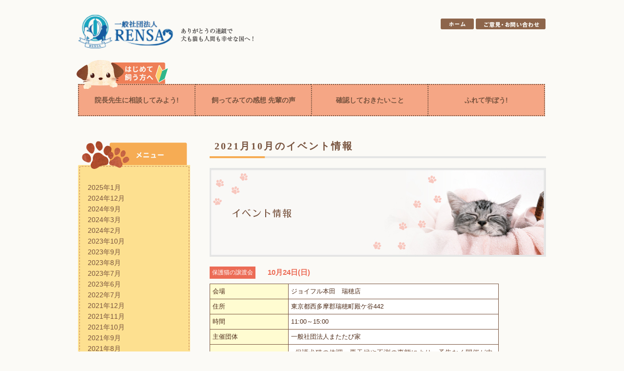

--- FILE ---
content_type: text/html; charset=UTF-8
request_url: https://www.rensa.or.jp/event/2021/10
body_size: 5244
content:

<!DOCTYPE HTML PUBLIC "-//W3C//DTD HTML 4.01 Transitional//EN"
"http://www.w3.org/TR/html4/loose.dtd">
<html>
<head>
<meta http-equiv="Content-Type" content="text/html; charset=UTF-8" />
<title>犬猫を飼う前に読むサイト『RENSA』</title>
<meta name="KeyWords" content="犬,猫,ペット,飼う,一般社団法人RENSA">
<meta name="Description" content="ありがとうの連鎖で、犬も猫も人間も幸せな国へ！一般社団法人RENSAは「飼いたいと飼えるは違う」という考えのもと、「買う」から「里親になる」という文化を広める為の活動をしています。">
<meta http-equiv="Content-Style-Type" content="text/css">
<link href="https://www.rensa.or.jp/contents/wp-content/themes/rensa/style.css" rel="stylesheet" type="text/css">
<script type="text/javascript" src="https://www.rensa.or.jp/contents/wp-content/themes/rensa/js/footerFixed.js"></script>

<script type="text/javascript" src="http://ajax.googleapis.com/ajax/libs/jquery/{version}/jquery.min.js"></script>

<script src="https://ajax.googleapis.com/ajax/libs/jquery/1.10.2/jquery.min.js"></script>
<script src="https://www.rensa.or.jp/contents/wp-content/themes/rensa/js/jquery.bxslider.min.js"></script>

<link href="https://www.rensa.or.jp/contents/wp-content/themes/rensa/js/jquery.bxslider.css" rel="stylesheet" />

<script type="text/javascript">
        $(document).ready(function(){
            $('.bxslider').bxSlider({
                auto: true,
            });
        });
</script>


<script type="text/javascript">
        $(function(){
    $('a[href^=#]').click(function(){ 
        var speed = 500; //移動完了までの時間(sec)を指定
        var href= $(this).attr("href"); 
        var target = $(href == "#" || href == "" ? 'html' : href);
        var position = target.offset().top;
        $("html, body").animate({scrollTop:position}, speed, "swing");
        return false;
    });
});
</script>



<script type="text/javascript">
$(function(){
    $('#loopslider').each(function(){
        var loopsliderWidth = $(this).width();
        var loopsliderHeight = $(this).height();
        $(this).children('ul').wrapAll('<div id="loopslider_wrap"></div>');
 
        var listWidth = $('#loopslider_wrap').children('ul').children('li').width();
        var listCount = $('#loopslider_wrap').children('ul').children('li').length;
 
        var loopWidth = (listWidth)*(listCount);
 
        $('#loopslider_wrap').css({
            top: '0',
            left: '0',
            width: ((loopWidth) * 2),
            height: (loopsliderHeight),
            overflow: 'hidden',
            position: 'absolute'
        });
 
        $('#loopslider_wrap ul').css({
            width: (loopWidth)
        });
        loopsliderPosition();
 
        function loopsliderPosition(){
            $('#loopslider_wrap').css({left:'0'});
            $('#loopslider_wrap').stop().animate({left:'-' + (loopWidth) + 'px'},50000,'linear');
            setTimeout(function(){
                loopsliderPosition();
            },50000);
        };
 
        $('#loopslider_wrap ul').clone().appendTo('#loopslider_wrap');
    });
});
</script>


<script>
  (function(i,s,o,g,r,a,m){i['GoogleAnalyticsObject']=r;i[r]=i[r]||function(){
  (i[r].q=i[r].q||[]).push(arguments)},i[r].l=1*new Date();a=s.createElement(o),
  m=s.getElementsByTagName(o)[0];a.async=1;a.src=g;m.parentNode.insertBefore(a,m)
  })(window,document,'script','//www.google-analytics.com/analytics.js','ga');

  ga('create', 'UA-65537165-1', 'auto');
  ga('send', 'pageview');

</script>

<div id="fb-root"></div>
<script>(function(d, s, id) {
  var js, fjs = d.getElementsByTagName(s)[0];
  if (d.getElementById(id)) return;
  js = d.createElement(s); js.id = id;
  js.src = "//connect.facebook.net/ja_JP/sdk.js#xfbml=1&version=v2.4";
  fjs.parentNode.insertBefore(js, fjs);
}(document, 'script', 'facebook-jssdk'));</script>

</head>
<body>

<div id="all">
<div class="header clearfix">
<a href="http://www.rensa.or.jp/"><h1 id="header_l">犬猫を飼う前に読むサイト 一般社団法人RENSA</h1></a>
<div id="header_r">
<!-- <div class="header_btn1"><a href="http://www.rensa.or.jp/?p=22"><img src="https://www.rensa.or.jp/contents/wp-content/themes/rensa/img/header_btn1.png" alt="動物病院の院長先生へ"></a>
<a href="http://www.rensa.or.jp/for_kigyou/"><img src="https://www.rensa.or.jp/contents/wp-content/themes/rensa/img/header_btn2.png" alt="ペット関連企業の方へ"></a></div> -->
<div class="header_btn2"><a href="http://www.rensa.or.jp/"><img src="https://www.rensa.or.jp/contents/wp-content/themes/rensa/img/header_btn3.png" alt="ホーム"></a>
<a href="http://www.rensa.or.jp/contact/"><img src="https://www.rensa.or.jp/contents/wp-content/themes/rensa/img/header_btn4.png" alt="ご意見・お問い合わせ"></a></div></div>
</div><!--header-->

<div>
<!-- <ul id="g_navi">
       <li class="navi01"><a href="http://www.rensa.or.jp/?p=2" title="院長先生に相談してみよう!"></a></li>
       <li class="navi02"><a href="http://www.rensa.or.jp/?p=7" title="飼ってみての感想 先輩の声"></a></li>
       <li class="navi03"><a href="http://www.rensa.or.jp/?p=9" title="確認しておきたいこと"></a></li>
       <li class="navi04"><a href="http://www.rensa.or.jp/?p=11" title="ふれて学ぼう!"></a></li>
       <li class="navi05"><a href="http://www.rensa.or.jp/?p=83" title="限定サービス"></a></li>

<div id="navi_dog"><img src="https://www.rensa.or.jp/contents/wp-content/themes/rensa/img/navi_dog.png" /></div>
<div id="navi_cat"><img src="https://www.rensa.or.jp/contents/wp-content/themes/rensa/img/navi_cat.png" /></div>
</ul> -->
	
<ul id="g_navi">
       <li class="navi01"><a href="http://www.rensa.or.jp/?p=2" title="院長先生に相談してみよう!">院長先生に相談してみよう!</a></li>
       <li class="navi02"><a href="http://www.rensa.or.jp/?p=7" title="飼ってみての感想 先輩の声">飼ってみての感想 先輩の声</a></li>
       <li class="navi03"><a href="http://www.rensa.or.jp/?p=9" title="確認しておきたいこと">確認しておきたいこと</a></li>
       <li class="navi04"><a href="http://www.rensa.or.jp/?p=11" title="ふれて学ぼう!">ふれて学ぼう!</a></li>

<div id="navi_dog"><img src="https://www.rensa.or.jp/contents/wp-content/themes/rensa/img/navi_dog.png" /></div>
</ul>
	
	
</div>
  <!--navi_box--> 
<div id="content_all" class="clearfix">

<div id="sidebar">
<img src="https://www.rensa.or.jp/contents/wp-content/themes/rensa/img/side_t.png" />
<div class="side1">

<ul class="sidebar_bottom">
<li>	<li><a href='https://www.rensa.or.jp/event/2025/01'>2025年1月</a></li>
	<li><a href='https://www.rensa.or.jp/event/2024/12'>2024年12月</a></li>
	<li><a href='https://www.rensa.or.jp/event/2024/09'>2024年9月</a></li>
	<li><a href='https://www.rensa.or.jp/event/2024/03'>2024年3月</a></li>
	<li><a href='https://www.rensa.or.jp/event/2024/02'>2024年2月</a></li>
	<li><a href='https://www.rensa.or.jp/event/2023/10'>2023年10月</a></li>
	<li><a href='https://www.rensa.or.jp/event/2023/09'>2023年9月</a></li>
	<li><a href='https://www.rensa.or.jp/event/2023/08'>2023年8月</a></li>
	<li><a href='https://www.rensa.or.jp/event/2023/07'>2023年7月</a></li>
	<li><a href='https://www.rensa.or.jp/event/2023/06'>2023年6月</a></li>
	<li><a href='https://www.rensa.or.jp/event/2022/07'>2022年7月</a></li>
	<li><a href='https://www.rensa.or.jp/event/2021/12'>2021年12月</a></li>
	<li><a href='https://www.rensa.or.jp/event/2021/11'>2021年11月</a></li>
	<li><a href='https://www.rensa.or.jp/event/2021/10' aria-current="page">2021年10月</a></li>
	<li><a href='https://www.rensa.or.jp/event/2021/09'>2021年9月</a></li>
	<li><a href='https://www.rensa.or.jp/event/2021/08'>2021年8月</a></li>
	<li><a href='https://www.rensa.or.jp/event/2021/02'>2021年2月</a></li>
	<li><a href='https://www.rensa.or.jp/event/2020/11'>2020年11月</a></li>
	<li><a href='https://www.rensa.or.jp/event/2020/10'>2020年10月</a></li>
	<li><a href='https://www.rensa.or.jp/event/2020/09'>2020年9月</a></li>
	<li><a href='https://www.rensa.or.jp/event/2020/07'>2020年7月</a></li>
	<li><a href='https://www.rensa.or.jp/event/2020/03'>2020年3月</a></li>
	<li><a href='https://www.rensa.or.jp/event/2020/02'>2020年2月</a></li>
	<li><a href='https://www.rensa.or.jp/event/2020/01'>2020年1月</a></li>
	<li><a href='https://www.rensa.or.jp/event/2019/12'>2019年12月</a></li>
	<li><a href='https://www.rensa.or.jp/event/2019/11'>2019年11月</a></li>
	<li><a href='https://www.rensa.or.jp/event/2019/10'>2019年10月</a></li>
	<li><a href='https://www.rensa.or.jp/event/2019/09'>2019年9月</a></li>
	<li><a href='https://www.rensa.or.jp/event/2019/08'>2019年8月</a></li>
	<li><a href='https://www.rensa.or.jp/event/2019/07'>2019年7月</a></li>
	<li><a href='https://www.rensa.or.jp/event/2019/06'>2019年6月</a></li>
	<li><a href='https://www.rensa.or.jp/event/2019/05'>2019年5月</a></li>
	<li><a href='https://www.rensa.or.jp/event/2019/04'>2019年4月</a></li>
	<li><a href='https://www.rensa.or.jp/event/2019/03'>2019年3月</a></li>
	<li><a href='https://www.rensa.or.jp/event/2019/02'>2019年2月</a></li>
	<li><a href='https://www.rensa.or.jp/event/2019/01'>2019年1月</a></li>
	<li><a href='https://www.rensa.or.jp/event/2018/12'>2018年12月</a></li>
	<li><a href='https://www.rensa.or.jp/event/2018/11'>2018年11月</a></li>
	<li><a href='https://www.rensa.or.jp/event/2018/10'>2018年10月</a></li>
	<li><a href='https://www.rensa.or.jp/event/2018/09'>2018年9月</a></li>
	<li><a href='https://www.rensa.or.jp/event/2018/08'>2018年8月</a></li>
	<li><a href='https://www.rensa.or.jp/event/2018/07'>2018年7月</a></li>
	<li><a href='https://www.rensa.or.jp/event/2018/06'>2018年6月</a></li>
	<li><a href='https://www.rensa.or.jp/event/2018/05'>2018年5月</a></li>
	<li><a href='https://www.rensa.or.jp/event/2018/04'>2018年4月</a></li>
	<li><a href='https://www.rensa.or.jp/event/2018/03'>2018年3月</a></li>
	<li><a href='https://www.rensa.or.jp/event/2018/02'>2018年2月</a></li>
	<li><a href='https://www.rensa.or.jp/event/2018/01'>2018年1月</a></li>
	<li><a href='https://www.rensa.or.jp/event/2017/12'>2017年12月</a></li>
	<li><a href='https://www.rensa.or.jp/event/2017/11'>2017年11月</a></li>
	<li><a href='https://www.rensa.or.jp/event/2017/10'>2017年10月</a></li>
	<li><a href='https://www.rensa.or.jp/event/2017/09'>2017年9月</a></li>
	<li><a href='https://www.rensa.or.jp/event/2017/08'>2017年8月</a></li>
	<li><a href='https://www.rensa.or.jp/event/2017/07'>2017年7月</a></li>
	<li><a href='https://www.rensa.or.jp/event/2017/06'>2017年6月</a></li>
	<li><a href='https://www.rensa.or.jp/event/2017/05'>2017年5月</a></li>
	<li><a href='https://www.rensa.or.jp/event/2017/04'>2017年4月</a></li>
	<li><a href='https://www.rensa.or.jp/event/2017/03'>2017年3月</a></li>
	<li><a href='https://www.rensa.or.jp/event/2017/02'>2017年2月</a></li>
	<li><a href='https://www.rensa.or.jp/event/2017/01'>2017年1月</a></li>
	<li><a href='https://www.rensa.or.jp/event/2016/12'>2016年12月</a></li>
	<li><a href='https://www.rensa.or.jp/event/2016/11'>2016年11月</a></li>
	<li><a href='https://www.rensa.or.jp/event/2016/10'>2016年10月</a></li>
	<li><a href='https://www.rensa.or.jp/event/2016/09'>2016年9月</a></li>
	<li><a href='https://www.rensa.or.jp/event/2016/08'>2016年8月</a></li>
	<li><a href='https://www.rensa.or.jp/event/2016/07'>2016年7月</a></li>
	<li><a href='https://www.rensa.or.jp/event/2016/06'>2016年6月</a></li>
	<li><a href='https://www.rensa.or.jp/event/2016/05'>2016年5月</a></li>
	<li><a href='https://www.rensa.or.jp/event/2016/04'>2016年4月</a></li>
	<li><a href='https://www.rensa.or.jp/event/2016/03'>2016年3月</a></li>
	<li><a href='https://www.rensa.or.jp/event/2016/02'>2016年2月</a></li>
	<li><a href='https://www.rensa.or.jp/event/2016/01'>2016年1月</a></li>
	<li><a href='https://www.rensa.or.jp/event/2015/12'>2015年12月</a></li>
	<li><a href='https://www.rensa.or.jp/event/2015/11'>2015年11月</a></li>
	<li><a href='https://www.rensa.or.jp/event/2015/10'>2015年10月</a></li>
	<li><a href='https://www.rensa.or.jp/event/2015/09'>2015年9月</a></li>
	<li><a href='https://www.rensa.or.jp/event/2015/08'>2015年8月</a></li>
</li>
</ul>
</div>
<img src="https://www.rensa.or.jp/contents/wp-content/themes/rensa/img/side1_b.png" />
</div><!--sidebar-->



<div id="main">
<h2 class="title">2021月10月のイベント情報</h2>
<img style="margin-bottom:20px;" src="http://www.rensa.or.jp/contents/wp-content/themes/rensa/img/title_boader.png">
<h3 style="margin-bottom:20px;"><img src="http://www.rensa.or.jp/contents/wp-content/themes/rensa/img/event/top_banner.jpg" alt="院長先生に相談してみよう 犬猫を買う前 RENSA"></h3>




        


<div class="event_title clearfix"><p class="zyanru">保護猫の譲渡会</p><h4 class="event_day">　10月24日(日)</h4></div>
<div class="clearfix event_box_lr">
<div class="event_l" style="width: 100%">
<table style="border-bottom:#78533E 1px solid; border-collapse:collapse; margin-top:10px;">
<tr>
<td class="e_l" width="150px">会場</td>
<td class="s_r">ジョイフル本田　瑞穂店</td>
</tr>
<tr>
</tr><tr>
<td class="e_l">住所</td>
<td class="s_r">東京都西多摩郡瑞穂町殿ケ谷442</td>
</tr>
<tr>
<td class="e_l">時間</td>
<td class="s_r">11:00～15:00</td>
</tr>
<tr>
<td class="e_l">主催団体</td>
<td class="s_r">一般社団法人またたび家</td>
</tr>
<tr>
<td class="e_l">詳細情報</td>
<td class="s_r"><a href="http://www.rensa.or.jp/joyfulhonda/mizuho1024m" target="_blank">●保護犬猫の体調、悪天候や不測の事態により、予告なく開催が中止、もしくは時間短縮になる場合がございます。 <br>●保護犬猫の当日引渡しは行っておりません。面談の上、トライアル後のお引渡しとさせていただいております。 <br>●保護犬猫の譲渡は先着順ではございませんのでご了承ください。また、譲渡には条件がございます。 <br>●譲渡会参加時には、手指消毒、マスク着用の上、他のお客様とのソーシャルディスタンス確保にご協力願います。 <br>●ご参加人数によっては、整理券の配布や滞在時間制限等、密集を回避する対応をとらせていただく場合がございます。 猫ちゃんの体調などによって当日の参加がキャンセルになることもございます。予めご了承ください。<h1><br>★当日の参加保護猫情報はこちらからご確認ください。</h1></a></td>
</tr>
</table>
<div class="event_photo"></div>
</div>
</div>




<div class="event_title clearfix"><p class="zyanru">保護猫の譲渡会</p><h4 class="event_day">　10月24日(日)</h4></div>
<div class="clearfix event_box_lr">
<div class="event_l" style="width: 100%">
<table style="border-bottom:#78533E 1px solid; border-collapse:collapse; margin-top:10px;">
<tr>
<td class="e_l" width="150px">会場</td>
<td class="s_r">ジョイフル本田　千葉店</td>
</tr>
<tr>
</tr><tr>
<td class="e_l">住所</td>
<td class="s_r">千葉県印西市牧の原2-1</td>
</tr>
<tr>
<td class="e_l">時間</td>
<td class="s_r">11:00～15:00</td>
</tr>
<tr>
<td class="e_l">主催団体</td>
<td class="s_r">NPO法人ねこけん 千葉支部</td>
</tr>
<tr>
<td class="e_l">詳細情報</td>
<td class="s_r"><a href="http://www.rensa.or.jp/joyfulhonda/chiba1024" target="_blank">●保護犬猫の体調、悪天候や不測の事態により、予告なく開催が中止、もしくは時間短縮になる場合がございます。 <br>●保護犬猫の当日引渡しは行っておりません。面談の上、トライアル後のお引渡しとさせていただいております。 <br>●保護犬猫の譲渡は先着順ではございませんのでご了承ください。また、譲渡には条件がございます。 <br>●譲渡会参加時には、手指消毒、マスク着用の上、他のお客様とのソーシャルディスタンス確保にご協力願います。 <br>●ご参加人数によっては、整理券の配布や滞在時間制限等、密集を回避する対応をとらせていただく場合がございます。 猫ちゃんの体調などによって当日の参加がキャンセルになることもございます。予めご了承ください。<h1><br>★当日の参加保護猫情報はこちらからご確認ください。</h1></a></td>
</tr>
</table>
<div class="event_photo"></div>
</div>
</div>




<div class="event_title clearfix"><p class="zyanru">保護猫の譲渡会</p><h4 class="event_day">　10月23日（土）</h4></div>
<div class="clearfix event_box_lr">
<div class="event_l" style="width: 100%">
<table style="border-bottom:#78533E 1px solid; border-collapse:collapse; margin-top:10px;">
<tr>
<td class="e_l" width="150px">会場</td>
<td class="s_r">ジョイフル本田　ペットセンター君津店</td>
</tr>
<tr>
</tr><tr>
<td class="e_l">住所</td>
<td class="s_r">千葉県君津市外箕輪3-7</td>
</tr>
<tr>
<td class="e_l">時間</td>
<td class="s_r">11:00~14:00</td>
</tr>
<tr>
<td class="e_l">主催団体</td>
<td class="s_r">富津ねこネット</td>
</tr>
<tr>
<td class="e_l">詳細情報</td>
<td class="s_r"><a href="http://www.rensa.or.jp/joyfulhonda/kimitsu1023h" target="_blank">●保護犬猫の体調、悪天候や不測の事態により、予告なく開催が中止、もしくは時間短縮になる場合がございます。 <br>●保護犬猫の当日引渡しは行っておりません。面談の上、トライアル後のお引渡しとさせていただいております。 <br>●保護犬猫の譲渡は先着順ではございませんのでご了承ください。また、譲渡には条件がございます。 <br>●譲渡会参加時には、手指消毒、マスク着用の上、他のお客様とのソーシャルディスタンス確保にご協力願います。 <br>●ご参加人数によっては、整理券の配布や滞在時間制限等、密集を回避する対応をとらせていただく場合がございます。 猫ちゃんの体調などによって当日の参加がキャンセルになることもございます。予めご了承ください。<h1><br>★当日の参加保護猫情報はこちらからご確認ください。</h1></a></td>
</tr>
</table>
<div class="event_photo"></div>
</div>
</div>




<div class="event_title clearfix"><p class="zyanru">保護猫の譲渡会</p><h4 class="event_day">　10月17日(日)</h4></div>
<div class="clearfix event_box_lr">
<div class="event_l" style="width: 100%">
<table style="border-bottom:#78533E 1px solid; border-collapse:collapse; margin-top:10px;">
<tr>
<td class="e_l" width="150px">会場</td>
<td class="s_r">ジョイフル本田 ペッツクローバー東大宮店</td>
</tr>
<tr>
</tr><tr>
<td class="e_l">住所</td>
<td class="s_r">埼玉県さいたま市見沼区島町1-8-1</td>
</tr>
<tr>
<td class="e_l">時間</td>
<td class="s_r">13:00～16:00</td>
</tr>
<tr>
<td class="e_l">主催団体</td>
<td class="s_r">NPO法人Happy-Wildcats</td>
</tr>
<tr>
<td class="e_l">詳細情報</td>
<td class="s_r"><a href="http://www.rensa.or.jp/joyfulhonda/higashioomiya1017h" target="_blank">●保護犬猫の体調、悪天候や不測の事態により、予告なく開催が中止、もしくは時間短縮になる場合がございます。 <br>●保護犬猫の当日引渡しは行っておりません。面談の上、トライアル後のお引渡しとさせていただいております。 <br>●保護犬猫の譲渡は先着順ではございませんのでご了承ください。また、譲渡には条件がございます。 <br>●譲渡会参加時には、手指消毒、マスク着用の上、他のお客様とのソーシャルディスタンス確保にご協力願います。 <br>●ご参加人数によっては、整理券の配布や滞在時間制限等、密集を回避する対応をとらせていただく場合がございます。 猫ちゃんの体調などによって当日の参加がキャンセルになることもございます。予めご了承ください。<h1><br>★当日の参加保護猫情報はこちらからご確認ください。</h1></a></td>
</tr>
</table>
<div class="event_photo"></div>
</div>
</div>




<div class="event_title clearfix"><p class="zyanru">保護猫の譲渡会</p><h4 class="event_day">　10月17日(日)</h4></div>
<div class="clearfix event_box_lr">
<div class="event_l" style="width: 100%">
<table style="border-bottom:#78533E 1px solid; border-collapse:collapse; margin-top:10px;">
<tr>
<td class="e_l" width="150px">会場</td>
<td class="s_r">ジョイフル本田　千代田店</td>
</tr>
<tr>
</tr><tr>
<td class="e_l">住所</td>
<td class="s_r">群馬県邑楽郡千代田町萱野813-1</td>
</tr>
<tr>
<td class="e_l">時間</td>
<td class="s_r">11:00～14:00</td>
</tr>
<tr>
<td class="e_l">主催団体</td>
<td class="s_r">アニマルフレンド</td>
</tr>
<tr>
<td class="e_l">詳細情報</td>
<td class="s_r"><a href="http://www.rensa.or.jp/joyfulhonda/chiyoda1017a" target="_blank">●保護犬猫の体調、悪天候や不測の事態により、予告なく開催が中止、もしくは時間短縮になる場合がございます。 <br>●保護犬猫の当日引渡しは行っておりません。面談の上、トライアル後のお引渡しとさせていただいております。 <br>●保護犬猫の譲渡は先着順ではございませんのでご了承ください。また、譲渡には条件がございます。 <br>●譲渡会参加時には、手指消毒、マスク着用の上、他のお客様とのソーシャルディスタンス確保にご協力願います。 <br>●ご参加人数によっては、整理券の配布や滞在時間制限等、密集を回避する対応をとらせていただく場合がございます。 猫ちゃんの体調などによって当日の参加がキャンセルになることもございます。予めご了承ください。<h1><br>★当日の参加保護猫情報はこちらからご確認ください。</h1></a></td>
</tr>
</table>
<div class="event_photo"></div>
</div>
</div>




<div class="event_title clearfix"><p class="zyanru">保護猫の譲渡会</p><h4 class="event_day">　10月17日(日)</h4></div>
<div class="clearfix event_box_lr">
<div class="event_l" style="width: 100%">
<table style="border-bottom:#78533E 1px solid; border-collapse:collapse; margin-top:10px;">
<tr>
<td class="e_l" width="150px">会場</td>
<td class="s_r">ジョイフル本田　千代田店</td>
</tr>
<tr>
</tr><tr>
<td class="e_l">住所</td>
<td class="s_r">群馬県邑楽郡千代田町萱野813-1</td>
</tr>
<tr>
<td class="e_l">時間</td>
<td class="s_r">11:00~14:00</td>
</tr>
<tr>
<td class="e_l">主催団体</td>
<td class="s_r">SONA DORAS</td>
</tr>
<tr>
<td class="e_l">詳細情報</td>
<td class="s_r"><a href="http://www.rensa.or.jp/joyfulhonda/chiyoda1017s" target="_blank">●保護犬猫の体調、悪天候や不測の事態により、予告なく開催が中止、もしくは時間短縮になる場合がございます。 <br>●保護犬猫の当日引渡しは行っておりません。面談の上、トライアル後のお引渡しとさせていただいております。 <br>●保護犬猫の譲渡は先着順ではございませんのでご了承ください。また、譲渡には条件がございます。 <br>●譲渡会参加時には、手指消毒、マスク着用の上、他のお客様とのソーシャルディスタンス確保にご協力願います。 <br>●ご参加人数によっては、整理券の配布や滞在時間制限等、密集を回避する対応をとらせていただく場合がございます。 猫ちゃんの体調などによって当日の参加がキャンセルになることもございます。予めご了承ください。<h1><br>★当日の参加保護猫情報はこちらからご確認ください。</h1></a></td>
</tr>
</table>
<div class="event_photo"></div>
</div>
</div>




<div class="event_title clearfix"><p class="zyanru">保護猫の譲渡会</p><h4 class="event_day">　10月17日(日)</h4></div>
<div class="clearfix event_box_lr">
<div class="event_l" style="width: 100%">
<table style="border-bottom:#78533E 1px solid; border-collapse:collapse; margin-top:10px;">
<tr>
<td class="e_l" width="150px">会場</td>
<td class="s_r">ジョイフル本田　ペットセンター君津店</td>
</tr>
<tr>
</tr><tr>
<td class="e_l">住所</td>
<td class="s_r">千葉県君津市外箕輪3-7</td>
</tr>
<tr>
<td class="e_l">時間</td>
<td class="s_r">11:00～14:00</td>
</tr>
<tr>
<td class="e_l">主催団体</td>
<td class="s_r">猫レンジャー</td>
</tr>
<tr>
<td class="e_l">詳細情報</td>
<td class="s_r"><a href="http://www.rensa.or.jp/joyfulhonda/kimitsu1017n" target="_blank">●保護犬猫の体調、悪天候や不測の事態により、予告なく開催が中止、もしくは時間短縮になる場合がございます。 <br>●保護犬猫の当日引渡しは行っておりません。面談の上、トライアル後のお引渡しとさせていただいております。 <br>●保護犬猫の譲渡は先着順ではございませんのでご了承ください。また、譲渡には条件がございます。 <br>●譲渡会参加時には、手指消毒、マスク着用の上、他のお客様とのソーシャルディスタンス確保にご協力願います。 <br>●ご参加人数によっては、整理券の配布や滞在時間制限等、密集を回避する対応をとらせていただく場合がございます。 猫ちゃんの体調などによって当日の参加がキャンセルになることもございます。予めご了承ください。<h1><br>★当日の参加保護猫情報はこちらからご確認ください。</h1></a></td>
</tr>
</table>
<div class="event_photo"></div>
</div>
</div>




<div class="event_title clearfix"><p class="zyanru">保護猫の譲渡会</p><h4 class="event_day">　10月10日(日)</h4></div>
<div class="clearfix event_box_lr">
<div class="event_l" style="width: 100%">
<table style="border-bottom:#78533E 1px solid; border-collapse:collapse; margin-top:10px;">
<tr>
<td class="e_l" width="150px">会場</td>
<td class="s_r">ジョイフル本田　瑞穂店</td>
</tr>
<tr>
</tr><tr>
<td class="e_l">住所</td>
<td class="s_r">東京都西多摩郡瑞穂町殿ケ谷442</td>
</tr>
<tr>
<td class="e_l">時間</td>
<td class="s_r">11:00～15:00</td>
</tr>
<tr>
<td class="e_l">主催団体</td>
<td class="s_r">一般社団法人またたび家</td>
</tr>
<tr>
<td class="e_l">詳細情報</td>
<td class="s_r"><a href="http://www.rensa.or.jp/joyfulhonda/mizuho1010m" target="_blank">●保護犬猫の体調、悪天候や不測の事態により、予告なく開催が中止、もしくは時間短縮になる場合がございます。 <br>●保護犬猫の当日引渡しは行っておりません。面談の上、トライアル後のお引渡しとさせていただいております。 <br>●保護犬猫の譲渡は先着順ではございませんのでご了承ください。また、譲渡には条件がございます。 <br>●譲渡会参加時には、手指消毒、マスク着用の上、他のお客様とのソーシャルディスタンス確保にご協力願います。 <br>●ご参加人数によっては、整理券の配布や滞在時間制限等、密集を回避する対応をとらせていただく場合がございます。 猫ちゃんの体調などによって当日の参加がキャンセルになることもございます。予めご了承ください。<h1><br>★当日の参加保護猫情報はこちらからご確認ください。</h1></a></td>
</tr>
</table>
<div class="event_photo"></div>
</div>
</div>




<div class="event_title clearfix"><p class="zyanru">保護猫の譲渡会</p><h4 class="event_day">　10月10日(日)</h4></div>
<div class="clearfix event_box_lr">
<div class="event_l" style="width: 100%">
<table style="border-bottom:#78533E 1px solid; border-collapse:collapse; margin-top:10px;">
<tr>
<td class="e_l" width="150px">会場</td>
<td class="s_r">ジョイフル本田　新田店</td>
</tr>
<tr>
</tr><tr>
<td class="e_l">住所</td>
<td class="s_r">群馬県太田市新田市野井町556-1</td>
</tr>
<tr>
<td class="e_l">時間</td>
<td class="s_r">13:00～15:00</td>
</tr>
<tr>
<td class="e_l">主催団体</td>
<td class="s_r">猫のへや</td>
</tr>
<tr>
<td class="e_l">詳細情報</td>
<td class="s_r"><a href="http://www.rensa.or.jp/joyfulhonda/nitta1010" target="_blank">●保護犬猫の体調、悪天候や不測の事態により、予告なく開催が中止、もしくは時間短縮になる場合がございます。 <br>●保護犬猫の当日引渡しは行っておりません。面談の上、トライアル後のお引渡しとさせていただいております。 <br>●保護犬猫の譲渡は先着順ではございませんのでご了承ください。また、譲渡には条件がございます。 <br>●譲渡会参加時には、手指消毒、マスク着用の上、他のお客様とのソーシャルディスタンス確保にご協力願います。 <br>●ご参加人数によっては、整理券の配布や滞在時間制限等、密集を回避する対応をとらせていただく場合がございます。 猫ちゃんの体調などによって当日の参加がキャンセルになることもございます。予めご了承ください。<h1><br>★当日の参加保護猫情報はこちらからご確認ください。</h1></a></td>
</tr>
</table>
<div class="event_photo"></div>
</div>
</div>




<div class="event_title clearfix"><p class="zyanru">保護猫の譲渡会</p><h4 class="event_day">　10月10日(日)</h4></div>
<div class="clearfix event_box_lr">
<div class="event_l" style="width: 100%">
<table style="border-bottom:#78533E 1px solid; border-collapse:collapse; margin-top:10px;">
<tr>
<td class="e_l" width="150px">会場</td>
<td class="s_r">ジョイフル本田　ニューポートひたちなか店</td>
</tr>
<tr>
</tr><tr>
<td class="e_l">住所</td>
<td class="s_r">茨城県ひたちなか市新光町34-1</td>
</tr>
<tr>
<td class="e_l">時間</td>
<td class="s_r">12:00～15:00</td>
</tr>
<tr>
<td class="e_l">主催団体</td>
<td class="s_r">ネコスペ事務局</td>
</tr>
<tr>
<td class="e_l">詳細情報</td>
<td class="s_r"><a href="http://www.rensa.or.jp/joyfulhonda/hitachinaka1010" target="_blank">●保護犬猫の体調、悪天候や不測の事態により、予告なく開催が中止、もしくは時間短縮になる場合がございます。 <br>●保護犬猫の当日引渡しは行っておりません。面談の上、トライアル後のお引渡しとさせていただいております。 <br>●保護犬猫の譲渡は先着順ではございませんのでご了承ください。また、譲渡には条件がございます。 <br>●譲渡会参加時には、手指消毒、マスク着用の上、他のお客様とのソーシャルディスタンス確保にご協力願います。 <br>●ご参加人数によっては、整理券の配布や滞在時間制限等、密集を回避する対応をとらせていただく場合がございます。 猫ちゃんの体調などによって当日の参加がキャンセルになることもございます。予めご了承ください。<h1><br>★当日の参加保護猫情報はこちらからご確認ください。</h1></a></td>
</tr>
</table>
<div class="event_photo"></div>
</div>
</div>




<div class="event_title clearfix"><p class="zyanru">保護犬の譲渡会</p><h4 class="event_day">　10月10日(日)</h4></div>
<div class="clearfix event_box_lr">
<div class="event_l" style="width: 100%">
<table style="border-bottom:#78533E 1px solid; border-collapse:collapse; margin-top:10px;">
<tr>
<td class="e_l" width="150px">会場</td>
<td class="s_r">ジョイフル本田　ペットセンター君津店</td>
</tr>
<tr>
</tr><tr>
<td class="e_l">住所</td>
<td class="s_r">千葉県君津市外箕輪3-7</td>
</tr>
<tr>
<td class="e_l">時間</td>
<td class="s_r">11:00~14:00</td>
</tr>
<tr>
<td class="e_l">主催団体</td>
<td class="s_r">NPO法人 ワンコのさとten</td>
</tr>
<tr>
<td class="e_l">詳細情報</td>
<td class="s_r"><a href="http://www.rensa.or.jp/joyfulhonda/kimitsu1010w" target="_blank">●保護犬猫の体調、悪天候や不測の事態により、予告なく開催が中止、もしくは時間短縮になる場合がございます。 <br>●保護犬猫の当日引渡しは行っておりません。面談の上、トライアル後のお引渡しとさせていただいております。 <br>●保護犬猫の譲渡は先着順ではございませんのでご了承ください。また、譲渡には条件がございます。 <br>●譲渡会参加時には、手指消毒、マスク着用の上、他のお客様とのソーシャルディスタンス確保にご協力願います。 <br>●ご参加人数によっては、整理券の配布や滞在時間制限等、密集を回避する対応をとらせていただく場合がございます。 猫ちゃんの体調などによって当日の参加がキャンセルになることもございます。予めご了承ください。<h1><br>★当日の参加保護犬情報はこちらからご確認ください。</h1></a></td>
</tr>
</table>
<div class="event_photo"></div>
</div>
</div>




<div class="event_title clearfix"><p class="zyanru">保護猫の譲渡会</p><h4 class="event_day">　10月9日(土)</h4></div>
<div class="clearfix event_box_lr">
<div class="event_l" style="width: 100%">
<table style="border-bottom:#78533E 1px solid; border-collapse:collapse; margin-top:10px;">
<tr>
<td class="e_l" width="150px">会場</td>
<td class="s_r">ジョイフル本田　幸手店</td>
</tr>
<tr>
</tr><tr>
<td class="e_l">住所</td>
<td class="s_r">埼玉県さいたま市見沼区島町1-8-1</td>
</tr>
<tr>
<td class="e_l">時間</td>
<td class="s_r">12:00～15:00</td>
</tr>
<tr>
<td class="e_l">主催団体</td>
<td class="s_r">NPO法人Happy-Wildcats</td>
</tr>
<tr>
<td class="e_l">詳細情報</td>
<td class="s_r"><a href="http://www.rensa.or.jp/joyfulhonda/satte1009" target="_blank">●保護犬猫の体調、悪天候や不測の事態により、予告なく開催が中止、もしくは時間短縮になる場合がございます。 <br>●保護犬猫の当日引渡しは行っておりません。面談の上、トライアル後のお引渡しとさせていただいております。 <br>●保護犬猫の譲渡は先着順ではございませんのでご了承ください。また、譲渡には条件がございます。 <br>●譲渡会参加時には、手指消毒、マスク着用の上、他のお客様とのソーシャルディスタンス確保にご協力願います。 <br>●ご参加人数によっては、整理券の配布や滞在時間制限等、密集を回避する対応をとらせていただく場合がございます。 猫ちゃんの体調などによって当日の参加がキャンセルになることもございます。予めご了承ください。<h1><br>★当日の参加保護猫情報はこちらからご確認ください。</h1></a></td>
</tr>
</table>
<div class="event_photo"></div>
</div>
</div>




<div class="event_title clearfix"><p class="zyanru">保護猫の譲渡会</p><h4 class="event_day">　10月3日(日)</h4></div>
<div class="clearfix event_box_lr">
<div class="event_l" style="width: 100%">
<table style="border-bottom:#78533E 1px solid; border-collapse:collapse; margin-top:10px;">
<tr>
<td class="e_l" width="150px">会場</td>
<td class="s_r">ジョイフル本田　幸手店</td>
</tr>
<tr>
</tr><tr>
<td class="e_l">住所</td>
<td class="s_r">埼玉県幸手市上高野1331</td>
</tr>
<tr>
<td class="e_l">時間</td>
<td class="s_r">12:00～15:00</td>
</tr>
<tr>
<td class="e_l">主催団体</td>
<td class="s_r">一般社団法人またたび家</td>
</tr>
<tr>
<td class="e_l">詳細情報</td>
<td class="s_r"><a href="http://www.rensa.or.jp/joyfulhonda/satte1003" target="_blank">●保護犬猫の体調、悪天候や不測の事態により、予告なく開催が中止、もしくは時間短縮になる場合がございます。 <br>●保護犬猫の当日引渡しは行っておりません。面談の上、トライアル後のお引渡しとさせていただいております。 <br>●保護犬猫の譲渡は先着順ではございませんのでご了承ください。また、譲渡には条件がございます。 <br>●譲渡会参加時には、手指消毒、マスク着用の上、他のお客様とのソーシャルディスタンス確保にご協力願います。 <br>●ご参加人数によっては、整理券の配布や滞在時間制限等、密集を回避する対応をとらせていただく場合がございます。 猫ちゃんの体調などによって当日の参加がキャンセルになることもございます。予めご了承ください。<h1><br>★当日の参加保護猫情報はこちらからご確認ください。</h1></a></td>
</tr>
</table>
<div class="event_photo"></div>
</div>
</div>




<div class="event_title clearfix"><p class="zyanru">保護猫の譲渡会</p><h4 class="event_day">　10月3日（日）</h4></div>
<div class="clearfix event_box_lr">
<div class="event_l" style="width: 100%">
<table style="border-bottom:#78533E 1px solid; border-collapse:collapse; margin-top:10px;">
<tr>
<td class="e_l" width="150px">会場</td>
<td class="s_r">ジョイフル本田　ペットセンター君津店</td>
</tr>
<tr>
</tr><tr>
<td class="e_l">住所</td>
<td class="s_r">千葉県君津市外箕輪3-7</td>
</tr>
<tr>
<td class="e_l">時間</td>
<td class="s_r">11:00~14:00</td>
</tr>
<tr>
<td class="e_l">主催団体</td>
<td class="s_r">猫レンジャー</td>
</tr>
<tr>
<td class="e_l">詳細情報</td>
<td class="s_r"><a href="http://www.rensa.or.jp/joyfulhonda/kimitsu1003" target="_blank">●保護犬猫の体調、悪天候や不測の事態により、予告なく開催が中止、もしくは時間短縮になる場合がございます。 <br>●保護犬猫の当日引渡しは行っておりません。面談の上、トライアル後のお引渡しとさせていただいております。 <br>●保護犬猫の譲渡は先着順ではございませんのでご了承ください。また、譲渡には条件がございます。 <br>●譲渡会参加時には、手指消毒、マスク着用の上、他のお客様とのソーシャルディスタンス確保にご協力願います。 <br>●ご参加人数によっては、整理券の配布や滞在時間制限等、密集を回避する対応をとらせていただく場合がございます。 猫ちゃんの体調などによって当日の参加がキャンセルになることもございます。予めご了承ください。<h1><br>★当日の参加保護猫情報はこちらからご確認ください。</h1></a></td>
</tr>
</table>
<div class="event_photo"></div>
</div>
</div>




<div class="event_title clearfix"><p class="zyanru">保護猫の譲渡会</p><h4 class="event_day">　10月2日(土)</h4></div>
<div class="clearfix event_box_lr">
<div class="event_l" style="width: 100%">
<table style="border-bottom:#78533E 1px solid; border-collapse:collapse; margin-top:10px;">
<tr>
<td class="e_l" width="150px">会場</td>
<td class="s_r">ジョイフル本田 ペッツクローバー東大宮店</td>
</tr>
<tr>
</tr><tr>
<td class="e_l">住所</td>
<td class="s_r">埼玉県さいたま市見沼区島町1-8-1</td>
</tr>
<tr>
<td class="e_l">時間</td>
<td class="s_r">14:00～17:00</td>
</tr>
<tr>
<td class="e_l">主催団体</td>
<td class="s_r">一般社団法人Well Cat Home</td>
</tr>
<tr>
<td class="e_l">詳細情報</td>
<td class="s_r"><a href="http://www.rensa.or.jp/joyfulhonda/higashioomiya1002" target="_blank">●保護犬猫の体調、悪天候や不測の事態により、予告なく開催が中止、もしくは時間短縮になる場合がございます。 <br>●保護犬猫の当日引渡しは行っておりません。面談の上、トライアル後のお引渡しとさせていただいております。 <br>●保護犬猫の譲渡は先着順ではございませんのでご了承ください。また、譲渡には条件がございます。 <br>●譲渡会参加時には、手指消毒、マスク着用の上、他のお客様とのソーシャルディスタンス確保にご協力願います。 <br>●ご参加人数によっては、整理券の配布や滞在時間制限等、密集を回避する対応をとらせていただく場合がございます。 猫ちゃんの体調などによって当日の参加がキャンセルになることもございます。予めご了承ください。<h1><br>★当日の参加保護猫情報はこちらからご確認ください。</h1></a></td>
</tr>
</table>
<div class="event_photo"></div>
</div>
</div>

  

</div><!--main-->
</div><!--content_all-->




<div id="footer">
<div class="footer_illust">一般社団方針 RENSA</div>
<div class="clearfix footer_box">
<ul class="footer_link">
<li><a href="http://www.rensa.or.jp/?p=2"><img src="https://www.rensa.or.jp/contents/wp-content/themes/rensa/img/footer_icon.png"> 院長先生に相談してみよう！</a></li><br>
<li><a href="http://www.rensa.or.jp/?p=7"><img src="https://www.rensa.or.jp/contents/wp-content/themes/rensa/img/footer_icon.png"> 飼ってみての感想-先輩の声</a></li><br>
<li><a href="http://www.rensa.or.jp/?p=9"><img src="https://www.rensa.or.jp/contents/wp-content/themes/rensa/img/footer_icon.png"> 飼う前に確認しておきたいこと</a></li><br>
<li><a href="http://www.rensa.or.jp/?p=11"><img src="https://www.rensa.or.jp/contents/wp-content/themes/rensa/img/footer_icon.png"> 飼う前にふれて学ぼう！</a></li><br>
<!-- <li><a href="http://www.rensa.or.jp/?p=83"><img src="https://www.rensa.or.jp/contents/wp-content/themes/rensa/img/footer_icon.png"> 保護犬猫を迎えた人限定サービス！</a></li><br> -->
<li><a href="http://www.rensa.or.jp/?p=131"><img src="https://www.rensa.or.jp/contents/wp-content/themes/rensa/img/footer_icon.png"> わんにゃんライフをもっとhappyに！</a></li>
</ul>
<ul class="footer_link">
<!-- <li><a href="http://www.rensa.or.jp/?p=22"><img src="https://www.rensa.or.jp/contents/wp-content/themes/rensa/img/footer_icon.png"> 動物病院の院長先生へ</a></li><br> -->
<!-- <li><a href="http://www.rensa.or.jp/for_kigyou/"><img src="https://www.rensa.or.jp/contents/wp-content/themes/rensa/img/footer_icon.png"> ペット関連の企業様へ</a></li><br> -->
<!-- <li><a href="http://www.rensa.or.jp/?p=85"><img src="https://www.rensa.or.jp/contents/wp-content/themes/rensa/img/footer_icon.png"> 無料メルマガ</a></li><br> -->
<li><a href="http://www.rensa.or.jp/?p=26"><img src="https://www.rensa.or.jp/contents/wp-content/themes/rensa/img/footer_icon.png"> RENSAが応援する愛護団体</a></li><br>
<li><a href="http://www.rensa.or.jp/?p=28"><img src="https://www.rensa.or.jp/contents/wp-content/themes/rensa/img/footer_icon.png"> 支援いただいている企業様</a></li>
</ul>
<ul class="footer_link">
<li><a href="http://www.rensa.or.jp/?p=68"><img src="https://www.rensa.or.jp/contents/wp-content/themes/rensa/img/footer_icon.png"> リンクについて</a></li><br>
<li><a href="http://www.rensa.or.jp/?p=70"><img src="https://www.rensa.or.jp/contents/wp-content/themes/rensa/img/footer_icon.png"> サイトポリシー</a></li><br>
<li><a href="http://www.rensa.or.jp/?p=73"><img src="https://www.rensa.or.jp/contents/wp-content/themes/rensa/img/footer_icon.png"> プライバシーポリシー</a></li><br>
<li><a href="http://www.rensa.or.jp/contact/"><img src="https://www.rensa.or.jp/contents/wp-content/themes/rensa/img/footer_icon.png"> ご意見・お問い合わせ</a></li><br>
<li><a href="http://www.rensa.or.jp/?p=87"><img src="https://www.rensa.or.jp/contents/wp-content/themes/rensa/img/footer_icon.png"> ニュース</a></li><br>
<li><a href="http://www.rensa.or.jp/?p=59"><img src="https://www.rensa.or.jp/contents/wp-content/themes/rensa/img/footer_icon.png"> 団体概要</a></li>
</ul>
<div class="footer_fb"><a href="https://www.facebook.com/rensa2013" target="_blank"><img src="https://www.rensa.or.jp/contents/wp-content/themes/rensa/img/facebook.png"></a></div>
</div>
<address>Copyright (c) RENSA All Rights Reserved.</address>

</div><!--footer-->


</div><!--all-->

</body>
</html>


--- FILE ---
content_type: text/css
request_url: https://www.rensa.or.jp/contents/wp-content/themes/rensa/style.css
body_size: 3987
content:
@charset "UTF-8";
/* CSS Document */

*{
   margin:0;
   padding:0;
   line-height:1.6;
   font-size:13px;
   color:#4F2D1A;
   font-family:"ＭＳ Ｐゴシック","ヒラギノ角ゴ Pro W3",Arial, Helvetica, sans-serif;
   }
   
/*clearfix*/
.clearfix:after {
    content: "."; 
    display: block; 
    height: 0; 
    clear: both; 
    visibility: hidden;
}

.clearfix {display: inline-block;}

/* Hides from IE-mac ￥*/
* html .clearfix {height: 1%;}
.clearfix {display: block;}
/* End hide from IE-mac */
/*clearfix終わり*/	


body{
	background:#FBFAF6;
	}
.youtube {
  width: 100%;
  aspect-ratio: 16 / 9;
	margin-top: 10px;
}
.youtube iframe {
  width: 100%;
  height: 100%;
}

a{
	color:#78533E;
	text-decoration:none;
	font-size: 14px;
}
a:hover{
	color:#F39943;
	text-decoration:none;
}
a img{
	border:none;
}
a:hover img{
   opacity:0.8;
filter:alpha(opacity=60);
-ms-filter: "alpha( opacity=60 )";
background:none!important;
   }
#all div iframe {display: block;}

p{
	font-size: 14px;
	color:#78533E;
}
#all{
	margin-top:30px;
	width:960px;
	 margin-left:auto;
	 margin-right:auto;
	 text-align:left;
	 }
ul,li {
    margin:0;
    padding:0;
	list-style-type:none;
}
.side1 ul,li {
    margin:0;
    padding:0;
	list-style-type:none;
	  width: 185px;
}
ul{
	font-size:13px;
}
.children{
	margin-left: 8px;
}

#calendar_font{	
	font-size:19px;
}
#wp-calendar th{
	font-size:18px;
	padding-left:2px;}
#wp-calendar td{
	font-size:18px;
	padding-left:2px;}
caption{
	font-size:18px;}
#wp-calendar a{
	font-size:18px;
	color:#F39943;
	padding-left:0px;}
	
/*=========================ヘッダー=========================*/

#header_l{
	background:url(img/h_logo.png) no-repeat;
	width:360px;
	height:70px;
	float:left;
	text-indent: -9999px;
}

#header_r{
	float:right;
	width:307px;
}

.header_btn1{
	float:right;
	width:307px;
	height:38px;
}
.header_btn2{
	float:right;
	height:22px;
	width:216px;
	margin-top:8px;
}

 
 
/*------------グローバルナビゲーション---------------*/	 
#g_navi {
	height:61px;
	margin-top:72px;
	width:960px;
	position:relative;
}

#g_navi li{
	display:inline;
	list-style-type:none;
}
#g_navi li a {
	height:61px;
	display:block;
	float:left;
	text-indent:-9999px;
	text-decoration:none;
	overflow:hidden;
}
			
		
/*------off*/
#g_navi li.navi01 a{
	background:url(img/navi_01.jpg) no-repeat;
	width:193px;
	height:61px;
}
#g_navi li.navi02 a{
	background:url(img/navi_02.jpg) no-repeat;
	width:187px;
}
#g_navi li.navi03 a{
	background:url(img/navi_03.jpg) no-repeat;
	width:202px;
}
#g_navi li.navi04 a{
	background:url(img/navi_04.jpg) no-repeat;
	width:166px;
}
#g_navi li.navi05 a{
	background:url(img/navi_05.jpg) no-repeat;
	width:205px;
	margin-left:7px;
}


#navi_dog {
  position: absolute;
  z-index: 5;
  left: -3px;
  top: -49px;
}
#navi_cat {
  position: absolute;
  z-index: 5;
    right: 0px;
  top: -66px;
}

/*=========================コンテンツ========================*/
.main_banner{
	margin-top:15px;
}

#content_all{
	margin-top:30px;
}

.pink1{
	color:#EC6B55;
	text-align:center;
	font-size:20px;
	font-weight:300;
}
.top_p{
	text-align:center;
	margin-top:10px;
}
.egao_photo{
	margin-left:auto;
	margin-right:auto;
	margin-top:10px;
	width:449px;
	height:51px;
	margin-top:30px;
}

.news_1{
	width:460px;
	margin-right:40px;
	float:left;
}
.news_2{
	width:460px;
	float:left;
}
.news_box{
	margin-top:30px;
	position:relative;
	margin-bottom:30px;
}
.midasi1{
  background-color: #8D644B;
  border-radius: 5px;
  width: 444px;
  height: 28px;
  padding-left: 16px;
  padding-top: 5px;
  color: #FFF;
  font-size: 15px;
  letter-spacing: 1px;
  clear: both;
  margin-bottom: 10px;
}

.midasi2{
	background:url(img/midasi2.png) no-repeat;
	width:960px;
	height:36px;
	color: #FFF;
	padding-left: 16px;
	padding-top: 7px;
	font-size:15px;
	letter-spacing: 2px;
	margin-top:20px;
}
.midasi3{
	background:url(img/midasi3.png) no-repeat;
	width:960px;
	height:36px;
	color: #FFF;
	padding-left: 16px;
	padding-top: 7px;
	font-size:15px;
	letter-spacing: 2px;
	margin-top:20px;
}
.midasi4{
	color:#EC6D57;
	font-size:17px;
	margin-bottom:5px;
	margin-top:20px;
	
}

.midasi5{
	color:#EC6C56;
	font-size:18px;
	margin-bottom:10px;
}

.midasi6{
	background:url(img/midasi6.png) no-repeat;
	width:690px;
	height:36px;
	color: #FFF;
	padding-left: 16px;
	padding-top: 7px;
	font-size:15px;
	letter-spacing: 2px;
	margin-top:20px;
}
.news li{
	font-size:12px;
	color:#78533E;
	border-bottom:dotted 1px #78533E;
	padding-bottom:5px;
	margin-bottom:5px;
	list-style-type:none;
	width: 460px;
}

#news_cat {
  position: absolute;
  z-index: 5;
  left: 0px;
  top: -38px;
}

#news_dog {
  position: absolute;
  z-index: 5;
    right: -1px;
  top: -84px;
}

.top_midasi{
	position:relative;
}

#itiran{
	width:102px;
	height:20px;
	position: absolute;
  z-index: 5;
  right:10px;
  top: 8px;
}

.event_box{
	height:480px;
    position: relative;
	margin-bottom:30px;
}

.event_area{
	width:200px;
	float:left;
	margin-right:30px;
}
.fb_area{
	width:350px;
	float:left;
	margin-right:30px;
}
.movie_area{
	width:350px;
	float:left;
}

.event_area img{
	margin-bottom:10px;
}
.fb_area img{
	margin-bottom:10px;
}
.movie_area img{
	margin-bottom:10px;
	}
.event_calendar{
  background-color: #8D644B;
  border-radius: 5px;
  width: 184px;
  height: 28px;
  padding-left: 16px;
  padding-top: 5px;
  color: #FFF;
  font-size: 15px;
  letter-spacing: 1px;
  clear: both;
  margin-bottom: 10px;
}
.fb_movie{
  background-color: #8D644B;
  border-radius: 5px;
  width: 334px;
  height: 28px;
  padding-left: 16px;
  padding-top: 5px;
  color: #FFF;
  font-size: 15px;
  letter-spacing: 1px;
  clear: both;
  margin-bottom: 10px;
}
	
/*=========================フッター========================*/
.footer_illust{
	background:url(img/footer_illust.png) no-repeat;
	width:960px;
	height:114px;
	text-indent: -9999px;
	margin-top:50px
}
address{
	float:right;
}
.footer_box{
	width:960px;
	height:100px;
	margin-top:20px;
	
}
.footer_link{
	float:left;
	width:250px;
}

.footer_link li{
	display:inline;
	list-style-type:none;
	font-size:12px;
}

.footer_link li a{

	font-size:12px;
}
.footer_fb{
	float:right;
	height:19x;
	width:84px;
}


#footer{
	border-bottom:solid 10px #D0C39D;
	height:280px;
	
}
/*=========================サイドバー========================*/
.side1{
	background:url(img/side1.png) repeat;
	width:210px;
	padding-left:20px;
}
.side1 a{
	margin-bottom:10px;
}

#sidebar{
	width:230px;
	float:left;
	margin-right:40px;
}
#main{
	float:left;
	width:690px;
	margin-top:20px;
}

/*=========================メイン========================*/

.egao{
	width:960px;
	height:150px;
	margin-top:20px;
	margin-bottom:100px;
}

.egao_img{
	float:left;
	margin-left:20px;
	width:135px;
	height:150px;
}
.aigo{
	width:960px;
	height:auto;
	margin-top:10px;
	margin-bottom:20px;
}

.aigo img{
	float:left;
	margin-left:10px;
	width:148px;
	margin-bottom:10px;
	border:solid 1px #BDBEBE;
}
.aigo2 img{
	float:left;
	margin-left:10px;
	width:148px;
	height: 138px;
	margin-bottom:10px;
	border:solid 1px #BDBEBE;
}
.kyouryoku{
	margin-top:10px;
	height:126px;
	width:960px;
}
.kyouryoku img{
	float:left;
	margin-right:20px;
	height:126px;
	width:275px;
}
.kyouryoku p{
	float:left;
	width:665px;
	height:126px;
}

.kyouryoku_box{
  padding: 10px 15px 10px 15px;;
  border: 1px solid #A3806A;
  background:#FFFFFF;
  margin-top: 20px;
  position: relative;
  width:960px;
  height:90px;
  margin-top:30px;
}
.kyouryoku_box img{
	float:left;
	margin-left:20px;
	height:90px;
}
	
	
.title{
  width: 690px;
  padding-left:10px;
  font-family: "ＭＳ Ｐ明朝", "MS PMincho", "ヒラギノ明朝 Pro W3", "Hiragino Mincho Pro", serif;
  color: #78533E;
  font-size: 20px;
  letter-spacing: 3px;
  clear: both;
  margin-bottom: 5px;
}

.soudan_title{
	color:#EC6C56;
	font-size:18px;
	margin-bottom:5px;
}

.soudan_1{
	width:140px;
	height:140px;
	float:left;
}
.soudan_2{
	width:520px;
	float:left;
	margin-left:30px;
}

.soudan_btn{
	text-align:right;
	margin-top:5px;
}
.soudan_box{
	width:690px;
	margin-bottom:15px;
	border-bottom:1px #C0C0C1 solid;
	padding-bottom:15px;
}

.voice_a{
	width:690px;
}

.voice_a_1{
	float:left;
	width:130px;
	height:145px;
	margin-right:40px;
	margin-bottom:30px;
}
.name{
	font-size:12px;
}

.voice_s{
	width:690px;
	height:auto;
}
.voice_s img{
	float:left;
	margin-right:30px;
}
.voice_p{
	float:left;
	width:420px;
}
.voice_q{
	font-size:16px;
	font-weight:bold;
	margin-bottom:5px;
	margin-top:30px;
}

.t_l {
  padding: 5px;
  border-top: 1px solid #78533E;
  border-left: 1px solid #78533E;
}

.t_r {
  padding: 5px;
  border-top: 1px solid #78533E;
  border-left: 1px solid #78533E;
  border-right: 1px solid #78533E;
}

.hanbaiki_point{
	width:690px;
	height:70px;
	margin-top:10px;
}
.hanbaiki_point_img{
	width:217px;
	height:70px;
	float:left;
	margin-right:13px;
}
.hanbaiki_point_img2{
	width:217px;
	height:70px;
	float:left;
}
.hanbaiki_point3{
	text-align:center;
	margin-top:20px;
}
.design_habaiki{
	width:690px;
}
.design_habaiki img{
	float:left;
	margin-left:30px;
	margin-top:20px;
}
.design_habaiki2 img{
	float:left;
	margin-left:30px;
	margin-top:20px;
	margin-bottom:30px;
}

.contact{
	margin-left:auto;
	margin-right:auto;
	margin-bottom:30px;
	width:266px;
	height:44px;
}

.flow_r{
	padding-left:20px;
	width:554px;
	border-bottom:dotted 1px #78533E;
}

.hanbaiki_flow{
	padding-top:5px;
	padding-bottom:5px;
}

.hanbaiki_situmon{
	border-bottom:dotted 1px #78533E;
	width:690px;
	margin-bottom:10px;
	padding-bottom:10px;
	margin-top:10px;
}

.map{
	width:503px;
	height:381px;
	float:381px;
	margin-left:130px;
	margin-top:50px;
	position:relative;
	margin-bottom:50px;
}
.map_table {
  position: absolute;
  z-index: 5;
     top: 25px;
  left: -88px;
}
.map_1{
  position: absolute;
  z-index: 5;
  top: 0;
  left: 403px;
}
.map_2{
  position: absolute;
  z-index: 5;
    top: 97px;
  left: 403px;
}
.map_3{
  position: absolute;
  z-index: 5;
  top: 208px;
  left: 403px;

}
.map_4{
  position: absolute;
  z-index: 5;
    top: 179px;
  left: 295px;
}
.map_5{
  position: absolute;
  z-index: 5;
 top: 236px;
  left: 223px;
}
.map_6{
  position: absolute;
  z-index: 5;
  top: 236px;
  left: 114px;
}
.map_7{
  position: absolute;
  z-index: 5;
  top: 300px;
  left: 140px;
}
.map_8{
  position: absolute;
  z-index: 5;
    top: 263px;
  left: 0px;
}
.m_l{
	background:#FFFDE8;
	border-left:#78533E 1px solid;
	border-top:#78533E 1px solid;
	width:100px;
	padding:5px;
}
.m_r{
	border-right:#78533E 1px solid;
	border-left:#78533E 1px solid;
	border-top:#78533E 1px solid;
	width:140px;
	text-align:right;
	padding:5px;
	background:#FFF;
}

.m_l2{
	border-left:#78533E 1px solid;
	border-top:#78533E 1px solid;
	padding:5px;
}
.m_l2 img{
	width:190px;
	height:auto;
}
.m_r2{
	border-right:#78533E 1px solid;
	border-left:#78533E 1px solid;
	border-top:#78533E 1px solid;
	width:490px;
	padding-left:10px;
	padding-top:10px;
	padding-bottom:10px;
	background:#FFF;
}
.m_r3{
	border-right:#78533E 1px solid;
	border-left:#78533E 1px solid;
	border-top:#78533E 1px solid;
	width:110px;
	padding-left:10px;
	padding-top:10px;
	padding-bottom:10px;
	background:#FFF;
}
.m_r4{
	border-right:#78533E 1px solid;
	border-left:#78533E 1px solid;
	border-top:#78533E 1px solid;
	width:447px;
	padding-left:10px;
	padding-top:10px;
	padding-bottom:10px;
	background:#FFF;
}
.c_l{
	background-color:#FFFCD1;
	border-right:#78533E solid 1px;
	border-left:#78533E solid 1px;
	border-top:#78533E solid 1px;
	width:150px;
	text-align:center;
}

.c_r{
	background-color:#FFF;
	border-top:#78533E solid 1px;
	border-right:#78533E solid 1px;
	width:540px;
	padding:5px;
	padding-left:20px;
}
.company_img{
	width:154px;
	margin-left:536px;
	height:160px;
	margin-bottom:50px
}
.company_img img{
}
.company_name{
	width:200px;
	height:10px;
	margin-top:10px;
	margin-left:-5;
}
.company_name a{
	float:left;
	margin-right:5px;
}
.company_name p{
	float:left;
}

.kigyou_box{
	width:690px;
	margin-top:20px;
	margin-bottom:20px;
	border-bottom:dotted 1px #78533E;
	padding-bottom:20px;
	
}
.kigyou_l{
	float:left;
	width:130px;
	margin-right:20px;
}
.kigyou_r{
	float:left;
	width:540px;
}

.s_l{
	background-color:#FFFCD1;
	border-right:#78533E solid 1px;
	border-left:#78533E solid 1px;
	border-top:#78533E solid 1px;
	width:100px;
	padding:5px;
}

.e_l{
	background-color:#FFFCD1;
	border-right:#78533E solid 1px;
	border-left:#78533E solid 1px;
	border-top:#78533E solid 1px;
	padding:5px;
}
.s_r{
	background-color:#FFF;
	border-top:#78533E solid 1px;
	border-right:#78533E solid 1px;
	width:420px;
	padding:5px;
}
.kigyou_btn{
	margin-left:auto;
	margin-right:auto;
	margin-bottom:30px;
	width:267px;
	height:45px;
	margin-top:50px;
}

.syokai_service{
	padding: 10px 15px 10px 15px;
  border: 1px solid #A3806A;
  background: #FFFFFF;
  margin-bottom: 20px;
  position: relative;
  width: 690px;

}

.adviser_title{
	color:#EC6C56;
	font-size:15px;
	margin-bottom:5px;
}

.adviser_1{
	width:120px;
	height:140px;
	float:left;
}
.adviser_2{
	width:550px;
	float:left;
	margin-left:20px;
}

.hanbaki_sub{
	margin-left:250px;
	margin-top:30px;
}
.midori_q{
	color:#2BBF5D;
}
.pink_a{
	color:#ED6F6C;
}

.news_top{
	float:right;
	margin-top:5px;
}
.s_illust_l{
	width:328px;
	margin-right:34px;
	float:left;
	margin-top:10px;
}
.s_illust_r{
	width:328px;
	float:left;
	margin-top:10px;
}
.manga{
	margin-top:10px;
}
	

/*=========================スライド========================*/

#loopslider {
    margin: 0 auto;
    width: 960px;
    height: 180px;
    text-align: left;
    position: relative;
    overflow: hidden;
	margin-top:30px;
}
 
#loopslider ul {
    height: 180px;
    float: left;
    display: inline;
    overflow: hidden;
}
 
#loopslider ul li {
    width: 160px;
    height: 180px;
    float: left;
    display: inline;
    overflow: hidden;
}
 
/* =======================================
    ClearFixElements
======================================= */
#loopslider ul:after {
    content: ".";
    height: 0;
    clear: both;
    display: block;
    visibility: hidden;
}
 
#loopslider ul {
    display: inline-block;
    overflow: hidden;
}
/*=========================譲渡会========================*/
.event_box_lr{
	margin-bottom:20px;
	border-bottom:dotted #78533E 1px;
	width:690px;
	padding-bottom:30px;
}
.event_l{
	float:left;
	width:350px;
	margin-right:20px;
}
.event_r{
	float:left;
	width:320px;
	background:#CCCCCC;
	height:330px;
}
.event_title{
	height:25px;}
.event_title img{
	float:left;
}
.event_day{
	color:#EC6C56;
	font-size:15px;
	float:left;
	margin-left:10px;
}
.event_photo{
	margin-top:20px;
	width:350px;
	height:160px;
}
.event_photo img{
	width:auto;
	height:160px;
}

.zyanru{
	float:left;
	font-size:12px;
	background:#EC6C56;
	color:#FFFFFF;
	padding-bottom:3px;
	padding-top:3px;
	padding-left:5px;
	padding-right:5px;
	width:auto;
}
/*=========================チャリティーひかり========================*/
.hikari_mi{
	    font-size: 16px;
    font-family: "ＭＳ Ｐ明朝", "MS PMincho", "ヒラギノ明朝 Pro W3", "Hiragino Mincho Pro", serif;
    margin-left: 41px;
    font-weight: bold;
    letter-spacing: 2px;
    margin-bottom: 35px;
}
.midasi_hikari{
	color: #F08447;
    font-size: 18px;
    border-bottom: 1px dotted #F08447;
    font-weight: normal;
    letter-spacing: 1px;
    margin-top: 30px;
    margin-bottom: 30px;
}
.hikari_mozi{
	background-image:url(img/hikari/mozi.png) ;
	width: 463px;
    height: 93px;
	margin-bottom: 20px;
}
.hikari_mozi a img{
	    padding-left: 386px;
}

.pc-side-nav-fixed {
	top: 2%;
	left: 68%;
	width: 18%;
	position: fixed;
}

/*=========================ジョイフル本田譲渡会========================*/
.j-come{
	border: 1px solid #78533E;
    background-color: #fff;
    padding: 20px;
    margin-top: 30px;
    margin-bottom: 20px;
}
.j-come2{
	    text-align: center;
    font-weight: bold;
    font-size: 18px;
    margin-bottom: 10px;
}
.j-come3{
	text-align:center;
}
.j_map img{
	width:100%;
}
.j_img1{
    float: left;
    padding: 1%;
}
.j_img1 img{
}
.j_sns{
	float:left;
    margin-top: 20px;
    margin-left: 10px;
}
.j_logo{
	float: left;
}

/*=========================すまいるフェス========================*/

.smile-02{
   float: left;
    padding: 1%;
    width: 216px;
    height: 290px;
}
.smile-02 img{
	border: solid 1px #e4e5e5;
	width: 218px;
    height:218px;
}
.smile-03{
   float: left;
    padding: 1%;
    width: 124px;
    height: 124px;
}
.smile-03 img{
	    width: 100%;
	
	border: solid 1px #e4e5e5;
}
.smile_img {
    width: 217px;
    float: left;
    margin-right: 13px;
}
.acf-map {
    width: 100%;
    height: 400px;
}
.acf-map img {
   max-width: inherit !important;
}
.smile-intro .bx-viewport{
	height: 450px !important;
}

.smile-table img{
	width: 100%;
}
.kakoimg{
	width: 217px;
    float: left;
    margin-right: 13px;
}
.kakoimg img{
	width: 100%;
	height: 217px;
}

/* メニュー */
#g_navi li.navi01 a,
#g_navi li.navi02 a,
#g_navi li.navi03 a,
#g_navi li.navi04 a{
    background: none;
    text-indent: initial;
    font-weight: bold;
    padding: 20px;
    background-color: #F5A685;
    height: auto;
    width: 197px;
    border-style: dotted;
    border: dotted 2px;
    text-align: center;
}
#g_navi li.navi02 a{
    border-left: none;
    border-right: none;
}
#g_navi li.navi03 a{
    border-right: none;
}
#g_navi li a:hover {
    color: #795548;
    text-decoration: none;
}

--- FILE ---
content_type: text/plain
request_url: https://www.google-analytics.com/j/collect?v=1&_v=j102&a=508071263&t=pageview&_s=1&dl=https%3A%2F%2Fwww.rensa.or.jp%2Fevent%2F2021%2F10&ul=en-us%40posix&dt=%E7%8A%AC%E7%8C%AB%E3%82%92%E9%A3%BC%E3%81%86%E5%89%8D%E3%81%AB%E8%AA%AD%E3%82%80%E3%82%B5%E3%82%A4%E3%83%88%E3%80%8ERENSA%E3%80%8F&sr=1280x720&vp=1280x720&_u=IEBAAEABAAAAACAAI~&jid=226980579&gjid=662606185&cid=1539979677.1769720314&tid=UA-65537165-1&_gid=1778855423.1769720314&_r=1&_slc=1&z=1683311495
body_size: -450
content:
2,cG-4JG9X4J5M5